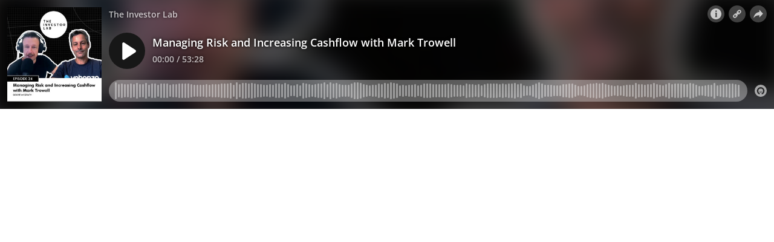

--- FILE ---
content_type: text/html; charset=utf-8
request_url: https://omny.fm/shows/the-investor-lab/managing-risk-and-increasing-cashflow-with-mark-tr/embed
body_size: 11272
content:
<!DOCTYPE html><html dir="ltr" lang="en"><head><meta charSet="utf-8"/><link rel="dns-prefetch" href="https://www.omnycontent.com"/><link rel="icon" type="image/png" sizes="144x144" href="/_next/static/media/favicon-144x144.4df68316.png"/><meta name="viewport" content="user-scalable=no, width=device-width, initial-scale=1"/><meta http-equiv="x-ua-compatible" content="ie=edge"/><meta name="format-detection" content="email=no"/><title>Managing Risk and Increasing Cashflow with Mark Trowell</title><meta name="robots" content="noindex"/><link rel="preload" as="image" href="https://www.omnycontent.com/d/clips/3c72444b-621f-4a3e-b6e1-a82000673c2f/7d037518-3404-4f33-9a35-abaa00185cb2/b39bf206-440c-446a-bac5-abbc0078e10f/image.jpg?t=1589527272&amp;size=thumbnail"/><meta name="next-head-count" content="9"/><link data-next-font="size-adjust" rel="preconnect" href="/" crossorigin="anonymous"/><link rel="preload" href="/_next/static/css/e70acd4fe50810d6.css" as="style"/><link rel="stylesheet" href="/_next/static/css/e70acd4fe50810d6.css" data-n-g=""/><noscript data-n-css=""></noscript><script defer="" nomodule="" src="/_next/static/chunks/polyfills-42372ed130431b0a.js"></script><script src="/_next/static/chunks/webpack-bdd7b96b57592eb9.js" defer=""></script><script src="/_next/static/chunks/framework-21bb7e1521a0c41f.js" defer=""></script><script src="/_next/static/chunks/main-ad5c1898fb4b53a3.js" defer=""></script><script src="/_next/static/chunks/pages/_app-cb63ef37d8d95a35.js" defer=""></script><script src="/_next/static/chunks/5c0b189e-e1bf200516e719d0.js" defer=""></script><script src="/_next/static/chunks/4103-a5f2b962d13c8fb0.js" defer=""></script><script src="/_next/static/chunks/4580-2346b653c8943f86.js" defer=""></script><script src="/_next/static/chunks/4189-dc6ce08a54128b0f.js" defer=""></script><script src="/_next/static/chunks/6065-98fe31126b856d22.js" defer=""></script><script src="/_next/static/chunks/1538-ec51653de8d63493.js" defer=""></script><script src="/_next/static/chunks/8057-f0a934399ace930b.js" defer=""></script><script src="/_next/static/chunks/6617-3a5902b6931030ca.js" defer=""></script><script src="/_next/static/chunks/3259-4a368d26d8674eef.js" defer=""></script><script src="/_next/static/chunks/5453-ecc3ad21b67f2297.js" defer=""></script><script src="/_next/static/chunks/1650-d5fcf26696af5503.js" defer=""></script><script src="/_next/static/chunks/2594-9f6d90147bccf513.js" defer=""></script><script src="/_next/static/chunks/1752-92fc0046c1d3a6a3.js" defer=""></script><script src="/_next/static/chunks/8874-00a5a633b99849bf.js" defer=""></script><script src="/_next/static/chunks/4904-730181f726d92112.js" defer=""></script><script src="/_next/static/chunks/pages/shows/%5BprogramSlug%5D/%5BclipSlug%5D/embed-fcfd74d3b375f5d5.js" defer=""></script><script src="/_next/static/qEp4nkBw0mZmrsKAoP0Gn/_buildManifest.js" defer=""></script><script src="/_next/static/qEp4nkBw0mZmrsKAoP0Gn/_ssgManifest.js" defer=""></script></head><body><div id="__next"><style data-emotion="css-global ptfp3d">*,*::before,*::after{box-sizing:border-box;}</style><style data-emotion="css-global c4w1m5">html,body{width:1px;min-width:100%;height:100%;font-family:Open Sans,Helvetica,Arial,sans-serif;background:transparent;-webkit-font-smoothing:antialiased;-moz-osx-font-smoothing:grayscale;}body{position:absolute;width:100%;height:100%;overflow:hidden;}</style><style data-emotion="css 1dkrzgu">.css-1dkrzgu{position:absolute;width:100%;display:-webkit-box;display:-webkit-flex;display:-ms-flexbox;display:flex;-webkit-flex-direction:column;-ms-flex-direction:column;flex-direction:column;}</style><div style="background-color:#878787" class="css-1dkrzgu"><style data-emotion="css g4zirk">.css-g4zirk{position:absolute;top:0;right:0;bottom:0;left:0;overflow:hidden;}</style><div class="css-g4zirk"><style data-emotion="css 1fmdw8f">.css-1fmdw8f{bottom:-20px;-webkit-filter:blur(20px);filter:blur(20px);left:-20px;position:absolute;right:-20px;top:-20px;}</style><style data-emotion="css 14685f3">.css-14685f3{background-image:url(https://www.omnycontent.com/d/clips/3c72444b-621f-4a3e-b6e1-a82000673c2f/7d037518-3404-4f33-9a35-abaa00185cb2/b39bf206-440c-446a-bac5-abbc0078e10f/image.jpg?t=1589527272&size=thumbnail);-webkit-background-position:50% 50%;background-position:50% 50%;background-repeat:no-repeat;-webkit-background-size:cover;background-size:cover;bottom:-20px;-webkit-filter:blur(20px);filter:blur(20px);left:-20px;position:absolute;right:-20px;top:-20px;}</style><div class="css-14685f3"></div></div><style data-emotion="css 1uoyqk1">.css-1uoyqk1{background:rgba(0, 0, 0, 0.5);position:absolute;top:0;left:0;right:0;bottom:0;pointer-events:none;}@media (prefers-contrast: more){.css-1uoyqk1{background:rgba(0, 0, 0, 0.8);}}</style><div class="css-1uoyqk1"></div><style data-emotion="css 1u981gv">.css-1u981gv{color:#fff;display:-webkit-box;display:-webkit-flex;display:-ms-flexbox;display:flex;-webkit-flex-direction:column;-ms-flex-direction:column;flex-direction:column;position:relative;width:100%;}</style><div class="css-1u981gv"><style data-emotion="css 193w4t8">.css-193w4t8{display:-webkit-box;display:-webkit-flex;display:-ms-flexbox;display:flex;padding:12px;}</style><div class="css-193w4t8"><style data-emotion="css bngly5">.css-bngly5{display:-webkit-box;display:-webkit-flex;display:-ms-flexbox;display:flex;}@media (max-width: 580px){.css-bngly5{visibility:hidden;width:0;}}</style><div class="css-bngly5"><style data-emotion="css py0qv0">.css-py0qv0{display:block;width:calc(100vh - 24px);height:calc(100vh - 24px);max-height:156px;max-width:156px;}</style><div class="css-py0qv0"><style data-emotion="css 13budfd">.css-13budfd{width:100%;height:100%;display:block;}</style><img src="https://www.omnycontent.com/d/clips/3c72444b-621f-4a3e-b6e1-a82000673c2f/7d037518-3404-4f33-9a35-abaa00185cb2/b39bf206-440c-446a-bac5-abbc0078e10f/image.jpg?t=1589527272&amp;size=small" alt="Managing Risk and Increasing Cashflow with Mark Trowell" class="css-13budfd"/></div><style data-emotion="css m6mmvu">.css-m6mmvu{display:inline-block;-webkit-flex:none;-ms-flex:none;flex:none;width:12px;}</style><span role="presentation" class="css-m6mmvu"></span></div><style data-emotion="css 5novwk">.css-5novwk{display:-webkit-box;display:-webkit-flex;display:-ms-flexbox;display:flex;-webkit-flex:1 0;-ms-flex:1 0;flex:1 0;-webkit-flex-direction:column;-ms-flex-direction:column;flex-direction:column;min-width:0;}</style><div class="css-5novwk"><style data-emotion="css j7x8gr">.css-j7x8gr{display:-webkit-box;display:-webkit-flex;display:-ms-flexbox;display:flex;height:24px;position:relative;}</style><div class="css-j7x8gr"><style data-emotion="css 1ug0psk">.css-1ug0psk{display:none;}@media (max-width: 580px){.css-1ug0psk{display:-webkit-box;display:-webkit-flex;display:-ms-flexbox;display:flex;}}</style><div class="css-1ug0psk"><style data-emotion="css 1vu7xy2">.css-1vu7xy2{width:32px;height:32px;display:block;position:relative;top:-4px;}</style><img src="https://www.omnycontent.com/d/clips/3c72444b-621f-4a3e-b6e1-a82000673c2f/7d037518-3404-4f33-9a35-abaa00185cb2/b39bf206-440c-446a-bac5-abbc0078e10f/image.jpg?t=1589527272&amp;size=thumbnail" alt="" class="css-1vu7xy2"/><span role="presentation" class="css-m6mmvu"></span></div><style data-emotion="css 1couwsm">.css-1couwsm{-webkit-flex:auto;-ms-flex:auto;flex:auto;overflow:hidden;white-space:nowrap;text-overflow:ellipsis;overflow:hidden;margin-left:-3px;margin-right:-3px;padding-left:3px;padding-right:3px;text-shadow:0 0 5px rgb(0 0 0);}</style><span class="css-1couwsm"><style data-emotion="css iim3o2">.css-iim3o2{font-weight:600;font-size:14px;line-height:1.7;opacity:0.7;}</style><bdi title="The Investor Lab" class="css-iim3o2">The Investor Lab</bdi></span><style data-emotion="css g6q15c">.css-g6q15c{display:inline-block;-webkit-flex:auto;-ms-flex:auto;flex:auto;}</style><span role="presentation" class="css-g6q15c"></span><style data-emotion="css 6t0107">.css-6t0107{display:inline-block;-webkit-flex:none;-ms-flex:none;flex:none;width:10px;}</style><span role="presentation" class="css-6t0107"></span><style data-emotion="css 1cme2uv">.css-1cme2uv{-webkit-align-self:center;-ms-flex-item-align:center;align-self:center;white-space:nowrap;}</style><div class="css-1cme2uv"><style data-emotion="css 152ib48">.css-152ib48{-webkit-appearance:none;-moz-appearance:none;-ms-appearance:none;appearance:none;background:transparent;border:0;color:inherit;font:inherit;letter-spacing:inherit;text-rendering:inherit;padding:0;background:rgba(255,255,255,0.3);border-radius:50%;width:28px;height:28px;font-size:18px;line-height:0;opacity:0.8;}.css-152ib48:not(:disabled, .disabled){cursor:pointer;}.css-152ib48:hover,.css-152ib48:focus{background:rgba(255,255,255,0.4);}.css-152ib48:active{background:rgba(255,255,255,0.5);}.css-152ib48 svg{font-size:1em;}</style><button type="button" title="Info" aria-expanded="false" aria-haspopup="dialog" class="css-152ib48"><svg xmlns="http://www.w3.org/2000/svg" width="1em" height="28px" viewBox="0 0 16 16"><path fill="currentColor" d="M8 0C3.573 0 0 3.573 0 8s3.573 8 8 8 8-3.573 8-8-3.573-8-8-8m-.533 3.218c.213-.213.48-.32.782-.32s.551.106.765.32c.213.213.32.48.32.782s-.106.568-.32.782c-.213.213-.48.32-.765.32-.302 0-.569-.106-.782-.32A1.08 1.08 0 0 1 7.147 4c0-.302.088-.568.32-.782m2.417 9.458H6.506v-.338c.25-.035.427-.106.516-.195.143-.125.213-.356.213-.676V7.324c0-.284-.053-.48-.142-.587-.09-.106-.285-.178-.569-.232v-.337h2.72v5.368c0 .302.054.516.143.587.089.09.267.16.516.213v.34z"></path></svg></button><style data-emotion="css 7frtq8">.css-7frtq8{position:absolute;top:0;right:0;bottom:0;left:0;color:#fff;background-color:#878787;z-index:0;}</style><style data-emotion="css v58ff3">.css-v58ff3{display:inline-block;-webkit-flex:none;-ms-flex:none;flex:none;width:7px;}</style><span role="presentation" class="css-v58ff3"></span><button type="button" title="Follow" aria-expanded="false" aria-haspopup="dialog" class="css-152ib48"><svg xmlns="http://www.w3.org/2000/svg" width="1em" height="28px" viewBox="0 0 16 16"><path fill="currentColor" fill-rule="evenodd" d="M11.345 2c-.71 0-1.376.276-1.877.778L8.011 4.235a2.64 2.64 0 0 0-.778 1.877c0 .443.108.87.312 1.25l-.184.184a2.64 2.64 0 0 0-1.25-.312c-.71 0-1.376.277-1.877.778L2.776 9.469a2.657 2.657 0 0 0 0 3.754A2.64 2.64 0 0 0 4.654 14c.709 0 1.375-.276 1.877-.777l1.457-1.457a2.66 2.66 0 0 0 .464-3.127l.185-.185c.38.204.807.312 1.251.312.71 0 1.376-.276 1.877-.777l1.457-1.457A2.64 2.64 0 0 0 14 4.655c0-.71-.276-1.376-.778-1.877A2.64 2.64 0 0 0 11.345 2M5.437 12.13a1.1 1.1 0 0 1-.784.326 1.111 1.111 0 0 1-.785-1.894l1.457-1.457c.21-.21.489-.325.785-.325l.016.001-.581.581a.772.772 0 1 0 1.092 1.093l.58-.58c.004.288-.102.58-.323.798zm5.236-5.234c-.21.21-.489.325-.785.325l-.016-.002.763-.762a.772.772 0 1 0-1.093-1.093l-.762.763-.001-.016a1.1 1.1 0 0 1 .325-.784L10.56 3.87c.21-.21.488-.325.784-.325s.575.115.785.325c.21.209.325.488.325.784s-.116.576-.325.785z"></path></svg></button><span role="presentation" class="css-v58ff3"></span><button type="button" title="Share" aria-expanded="false" aria-haspopup="dialog" class="css-152ib48"><style data-emotion="css lqmt0p">[dir="rtl"] .css-lqmt0p{-webkit-transform:scaleX(-1);-moz-transform:scaleX(-1);-ms-transform:scaleX(-1);transform:scaleX(-1);}</style><svg xmlns="http://www.w3.org/2000/svg" width="1em" height="28px" viewBox="0 0 16 16" class="css-lqmt0p"><path fill="currentColor" fill-rule="evenodd" d="M1 14.006c.436-2.272 1.292-4.17 2.52-5.633C5 6.615 7.005 5.526 9.495 5.153V1.978c0-.016.016-.031.032-.047.015 0 .046 0 .046.016l5.415 5.617c.016.016.016.047 0 .078l-5.4 5.6c-.015.016-.03.016-.046.016s-.031-.03-.031-.047V9.976c-3.828.016-6.504 1.307-8.402 4.076-.031.016-.047.016-.062.016-.031-.016-.047-.031-.047-.062"></path></svg></button></div></div><style data-emotion="css 1ltpgnm">.css-1ltpgnm{-webkit-align-items:center;-webkit-box-align:center;-ms-flex-align:center;align-items:center;display:-webkit-box;display:-webkit-flex;display:-ms-flexbox;display:flex;-webkit-flex:1 0;-ms-flex:1 0;flex:1 0;}</style><div class="css-1ltpgnm"><style data-emotion="css 1eszw34">.css-1eszw34{-webkit-appearance:none;-moz-appearance:none;-ms-appearance:none;appearance:none;background:transparent;border:0;color:inherit;font:inherit;letter-spacing:inherit;text-rendering:inherit;padding:0;width:60px;height:60px;-webkit-align-items:center;-webkit-box-align:center;-ms-flex-align:center;align-items:center;background:#171717;border-radius:50%;color:#ffffff;display:-webkit-box;display:-webkit-flex;display:-ms-flexbox;display:flex;-webkit-flex:none;-ms-flex:none;flex:none;-webkit-box-pack:center;-ms-flex-pack:center;-webkit-justify-content:center;justify-content:center;position:relative;-webkit-transition:-webkit-transform 0.1s;transition:transform 0.1s;}.css-1eszw34:not(:disabled, .disabled){cursor:pointer;}.css-1eszw34:hover,.css-1eszw34:focus{-webkit-transform:scale(1.08);-moz-transform:scale(1.08);-ms-transform:scale(1.08);transform:scale(1.08);}.css-1eszw34:active{-webkit-transform:scale(1);-moz-transform:scale(1);-ms-transform:scale(1);transform:scale(1);}</style><button type="button" title="Play" class="css-1eszw34"><style data-emotion="css iwcgen">.css-iwcgen{display:block;width:55%;height:55%;}</style><svg xmlns="http://www.w3.org/2000/svg" width="1em" height="1em" viewBox="0 0 16 16" class="css-iwcgen"><path fill="currentColor" d="M5.693 14.724C4.76 15.335 4 14.897 4 13.75V2.25C4 1.1 4.76.666 5.693 1.276l8.606 5.62c.935.61.934 1.6 0 2.21l-8.606 5.62z"></path></svg></button><span role="presentation" class="css-m6mmvu"></span><style data-emotion="css 1yplvz0">.css-1yplvz0{display:-webkit-box;display:-webkit-flex;display:-ms-flexbox;display:flex;-webkit-flex:1 0;-ms-flex:1 0;flex:1 0;-webkit-flex-direction:column;-ms-flex-direction:column;flex-direction:column;min-width:0;position:relative;top:-2px;}</style><div class="css-1yplvz0"><style data-emotion="css 20xy69">.css-20xy69{font-size:18px;height:1.7em;line-height:1.7;position:relative;}</style><div class="css-20xy69"><style data-emotion="css r5gyjf">.css-r5gyjf{position:absolute;display:-webkit-box;display:-webkit-flex;display:-ms-flexbox;display:flex;height:100%;width:100%;}</style><div title="Managing Risk and Increasing Cashflow with Mark Trowell" class="css-r5gyjf"><style data-emotion="css 1wqedeq">.css-1wqedeq{display:-webkit-box;display:-webkit-flex;display:-ms-flexbox;display:flex;text-shadow:0 0 5px rgb(0 0 0);overflow:hidden;margin-left:-3px;margin-right:-3px;padding-left:3px;padding-right:3px;}</style><div dir="ltr" class="css-1wqedeq"><style data-emotion="css efd8xk">.css-efd8xk{white-space:nowrap;will-change:transform;-webkit-animation-play-state:running;animation-play-state:running;}</style><div class="css-efd8xk"><style data-emotion="css 16ceglb">.css-16ceglb{font-weight:600;}</style><span class="css-16ceglb"><span>Managing Risk and Increasing Cashflow with Mark Trowell</span></span></div></div></div></div><style data-emotion="css 135vphm">.css-135vphm{font-weight:600;-webkit-align-self:flex-start;-ms-flex-item-align:flex-start;align-self:flex-start;-webkit-align-items:center;-webkit-box-align:center;-ms-flex-align:center;align-items:center;display:-webkit-box;display:-webkit-flex;display:-ms-flexbox;display:flex;font-size:14px;line-height:1.7;max-width:100%;}</style><div dir="ltr" class="css-135vphm"><style data-emotion="css 1hehdqf">.css-1hehdqf{opacity:0.7;text-overflow:ellipsis;white-space:nowrap;overflow:hidden;margin-left:-3px;margin-right:-3px;padding-left:3px;padding-right:3px;text-shadow:0 0 5px rgb(0 0 0);}</style><span class="css-1hehdqf">00:00 / 53:28</span><style data-emotion="css 1o0itcx">.css-1o0itcx{-webkit-align-items:flex-start;-webkit-box-align:flex-start;-ms-flex-align:flex-start;align-items:flex-start;display:-webkit-inline-box;display:-webkit-inline-flex;display:-ms-inline-flexbox;display:inline-flex;height:0;}</style></div></div></div><style data-emotion="css 1z0fvj1">.css-1z0fvj1{-webkit-align-items:center;-webkit-box-align:center;-ms-flex-align:center;align-items:center;display:-webkit-box;display:-webkit-flex;display:-ms-flexbox;display:flex;height:36px;}</style><div class="css-1z0fvj1"><style data-emotion="css cs7zos">.css-cs7zos{-webkit-flex:1;-ms-flex:1;flex:1;height:100%;opacity:0;-webkit-transition:opacity 333ms;transition:opacity 333ms;}</style><style data-emotion="css 12ui1nq">.css-12ui1nq{-webkit-flex:1;-ms-flex:1;flex:1;height:100%;opacity:0;-webkit-transition:opacity 333ms;transition:opacity 333ms;}.css-12ui1nq:focus-within{outline:Highlight auto 1px;outline:-webkit-focus-ring-color auto 1px;outline:blue auto 1px;}@supports selector(:has(*)){.css-12ui1nq:focus-within{outline:none;}.css-12ui1nq:focus-within:has(input[type=range]:focus-visible){outline:Highlight auto 1px;outline:-webkit-focus-ring-color auto 1px;outline:blue auto 1px;}}</style><label for=":R4rl6del6:" class="css-12ui1nq"><style data-emotion="css tabmx7">.css-tabmx7{border-width:0;clip:rect(0,0,0,0);height:1px;margin:-1px;overflow:hidden;padding:0;position:absolute;white-space:nowrap;width:1px;}</style><input type="range" id=":R4rl6del6:" aria-valuetext="00:00 / 53:28" step="15" min="0" max="3208.176" class="css-tabmx7" value="0"/><div dir="ltr" style="flex:1;position:relative;margin:0 10px;cursor:pointer;height:100%"><div style="border-radius:999px;position:absolute;overflow:hidden;top:0;right:-10px;bottom:0;left:-10px;transform:translateZ(0)"><div style="position:absolute;top:0;right:0;bottom:0;left:0;background:#ffffff;opacity:0.35"></div><div style="position:absolute;top:0;right:0;bottom:0;left:0;transition:opacity 333ms;will-change:opacity, width;opacity:0;background:#171717;width:10px"></div></div><div style="position:absolute;top:4px;right:0;bottom:4px;left:0;white-space:nowrap;overflow:hidden;opacity:0.4"></div><div style="position:absolute;top:4px;right:0;bottom:4px;left:0;white-space:nowrap;overflow:hidden;width:0%"></div><div style="position:absolute;top:0;right:0;bottom:0;left:0;touch-action:none;user-select:none"></div></div></label><span role="presentation" class="css-m6mmvu"></span><style data-emotion="css mffoyx">.css-mffoyx{color:currentColor;-webkit-text-decoration:none;text-decoration:none;position:relative;display:-webkit-box;display:-webkit-flex;display:-ms-flexbox;display:flex;font-size:20px;opacity:0.6;}.css-mffoyx::before{content:'';position:absolute;bottom:-2px;left:-2px;right:-2px;top:-2px;}.css-mffoyx:hover,.css-mffoyx:focus{opacity:1;}</style><a href="https://omnystudio.com/learn?utm_source=omnyfm-embed&amp;utm_medium=overlay" target="_blank" rel="noreferrer" title="Powered by Omny Studio" class="css-mffoyx"><svg xmlns="http://www.w3.org/2000/svg" width="1em" height="1em" fill="none" viewBox="0 0 16 16"><path fill="currentColor" fill-rule="evenodd" d="M8 0a8 8 0 0 1 7.996 7.75L16 8a8 8 0 0 1-7.75 7.996L8 16A8 8 0 0 1 .004 8.25L0 8A8 8 0 0 1 7.75.004zm0 3.27c-2.757 0-5 2.243-5 5 0 1.785.963 3.448 2.513 4.338a.92.92 0 1 0 .917-1.596A3.17 3.17 0 0 1 4.84 8.27 3.163 3.163 0 0 1 8 5.11a3.163 3.163 0 0 1 3.16 3.16 3.17 3.17 0 0 1-1.583 2.739.92.92 0 1 0 .92 1.593A5.02 5.02 0 0 0 13 8.27c0-2.757-2.243-5-5-5m-.71 5.873.035.054c.074.104.272.31.664.31a.84.84 0 0 0 .702-.337l.068-.104a.419.419 0 0 1 .697.455c-.158.305-.645.822-1.467.822-.83 0-1.303-.524-1.45-.834a.418.418 0 0 1 .752-.366" clip-rule="evenodd"></path></svg></a></div></div></div><style data-emotion="css 1i3648n">.css-1i3648n{position:absolute;top:0;right:0;bottom:0;left:0;}</style></div></div></div><script id="__NEXT_DATA__" type="application/json">{"props":{"pageProps":{"_sentryTraceData":"51261428acef4c548d1fded9c397173f-836d08ced6b15ca3-0","_sentryBaggage":"sentry-environment=Production,sentry-release=omny-fm-1.0.911,sentry-public_key=26e057be21a84efb8189b730ef099727,sentry-trace_id=51261428acef4c548d1fded9c397173f,sentry-sample_rate=0.001,sentry-transaction=%2Fshows%2F%5BprogramSlug%5D%2F%5BclipSlug%5D%2Fembed,sentry-sampled=false","type":"success","clip":{"Id":"b39bf206-440c-446a-bac5-abbc0078e10f","Title":"Managing Risk and Increasing Cashflow with Mark Trowell","Slug":"managing-risk-and-increasing-cashflow-with-mark-tr","Description":"Property investing is not without its own stresses. You have to think about increasing cash flow, mitigating risk, and managing your properties overall.\n\nToday, we have Mark Trowell from Yabonza. He and I go through the strategies in property management, how to optimize your portfolio, and some insights on how to navigate this space following the impact of the Coronavirus.\n\nTake in these massively valuable insights on property investing by tuning in now!\n\n \n\nIn this episode, we cover:\nThe Start of Yabonza: Combining property and technology [03:47]\nAutomating processes to benefit tenants \u0026 landlords [06:07]\n2 Vectors of Entrepreneurial Leadership: Visionary and Integrator [09:55]\nMark’s driving force for Yabonza’s vision [11:11]\nCommunication and transparency are paramount in any stressful event [16:49] \nProperty investing is a long-term game [19:52]\nNegativity in the media is on overload [23:53]\nBuilding a low-risk portfolio: Yield, capital growth, and diversification [26:01]\nSupply, demand, and affordability affect property prices [31:33]\nRegional areas are stronger than capital cities [34:48]\nProperty investing is not about chasing discounts [38:07]\nHow can landlords increase their cash flow (and reduce risk)? [40:12]\nAdvice for those looking to invest in properties [46:40]\nUnderstand your why to know the next step in investing [49:45]\n\n \n\nLinks from the show:\nGet 3 months Free Property Management at Yabonza (https://info.yabonza.com/dashdot)\nLimitless: The Renegade’s Guide to Building Wealth Through Property (https://www.renegadespropertybook.com)\n\n \n\nAbout Our Guest:\n\nMark Trowell is the CEO of Yabonza, the fastest growing and most disruptive property management company in Australia. He worked on real estate technology at Macquarie Bank where they find efficiencies to provide a great experience for their clients. From there, he took the leap to start Yabonza.\n\n \n\nConnect with us:\nThe Investor Lab Website (https://theinvestorlab.com.au) \nThe Investor Lab on Facebook (https://www.facebook.com/groups/theinvestorlab/) \nDashdot Buyers Agents Website (https://www.dashdot.com.au/) \nIf you need help, hit us up at Dashdot Buyers Agents (https://dashdot.info/application) \n\n \n\nIf you liked this episode, please don’t forget to subscribe, tune in, and share this podcast with others you know will benefit from the show!  ","DescriptionHtml":"\u003cp\u003eProperty investing is not without its own stresses. You have to think about increasing cash flow, mitigating risk, and managing your properties overall.\u003c/p\u003e\n\u003cp\u003eToday, we have \u003cstrong\u003eMark Trowell \u003c/strong\u003efrom \u003cem\u003eYabonza\u003c/em\u003e. He and I go through the strategies in property management, how to optimize your portfolio, and some insights on how to navigate this space following the impact of the Coronavirus.\u003c/p\u003e\n\u003cp\u003eTake in these massively valuable insights on property investing by tuning in now!\u003c/p\u003e\n\u003cp\u003e\u0026nbsp;\u003c/p\u003e\n\u003cp\u003e\u003cstrong\u003eIn this episode, we cover:\u003c/strong\u003e\u003c/p\u003e\n\u003col\u003e\n\u003cli\u003eThe Start of Yabonza: Combining property and technology \u003cstrong\u003e[03:47]\u003c/strong\u003e\u003c/li\u003e\n\u003cli\u003eAutomating processes to benefit tenants \u0026amp; landlords \u003cstrong\u003e[06:07]\u003c/strong\u003e\u003c/li\u003e\n\u003cli\u003e2 Vectors of Entrepreneurial Leadership: Visionary and Integrator \u003cstrong\u003e[09:55]\u003c/strong\u003e\u003c/li\u003e\n\u003cli\u003eMark\u0026rsquo;s driving force for Yabonza\u0026rsquo;s vision \u003cstrong\u003e[11:11]\u003c/strong\u003e\u003c/li\u003e\n\u003cli\u003eCommunication and transparency are paramount in any stressful event \u003cstrong\u003e[16:49]\u0026nbsp;\u003c/strong\u003e\u003c/li\u003e\n\u003cli\u003eProperty investing is a long-term game \u003cstrong\u003e[19:52]\u003c/strong\u003e\u003c/li\u003e\n\u003cli\u003eNegativity in the media is on overload \u003cstrong\u003e[23:53]\u003c/strong\u003e\u003c/li\u003e\n\u003cli\u003eBuilding a low-risk portfolio: Yield, capital growth, and diversification \u003cstrong\u003e[26:01]\u003c/strong\u003e\u003c/li\u003e\n\u003cli\u003eSupply, demand, and affordability affect property prices\u003cstrong\u003e [31:33]\u003c/strong\u003e\u003c/li\u003e\n\u003cli\u003eRegional areas are stronger than capital cities\u003cstrong\u003e [34:48]\u003c/strong\u003e\u003c/li\u003e\n\u003cli\u003eProperty investing is not about chasing discounts \u003cstrong\u003e[38:07]\u003c/strong\u003e\u003c/li\u003e\n\u003cli\u003eHow can landlords increase their cash flow (and reduce risk)?\u003cstrong\u003e [40:12]\u003c/strong\u003e\u003c/li\u003e\n\u003cli\u003eAdvice for those looking to invest in properties \u003cstrong\u003e[46:40]\u003c/strong\u003e\u003c/li\u003e\n\u003cli\u003eUnderstand your why to know the next step in investing \u003cstrong\u003e[49:45]\u003c/strong\u003e\u003c/li\u003e\n\u003c/ol\u003e\n\u003cp\u003e\u0026nbsp;\u003c/p\u003e\n\u003cp\u003e\u003cstrong\u003eLinks from the show:\u003c/strong\u003e\u003c/p\u003e\n\u003cul\u003e\n\u003cli\u003eGet 3 months Free Property Management at Yabonza (\u003ca href=\"https://info.yabonza.com/dashdot\"\u003ehttps://info.yabonza.com/dashdot\u003c/a\u003e)\u003c/li\u003e\n\u003cli\u003e\u003cem\u003eLimitless: The Renegade\u0026rsquo;s Guide to Building Wealth Through Property\u003c/em\u003e (\u003ca href=\"https://www.renegadespropertybook.com\"\u003ehttps://www.renegadespropertybook.com\u003c/a\u003e)\u003c/li\u003e\n\u003c/ul\u003e\n\u003cp\u003e\u0026nbsp;\u003c/p\u003e\n\u003cp\u003e\u003cstrong\u003eAbout Our Guest:\u003c/strong\u003e\u003c/p\u003e\n\u003cp\u003e\u003cstrong\u003eMark Trowell\u003c/strong\u003e is the CEO of \u003cem\u003eYabonza\u003c/em\u003e, the fastest growing and most disruptive property management company in Australia. He worked on real estate technology at Macquarie Bank where they find efficiencies to provide a great experience for their clients. From there, he took the leap to start Yabonza.\u003c/p\u003e\n\u003cp\u003e\u0026nbsp;\u003c/p\u003e\n\u003cp\u003e\u003cstrong\u003eConnect with us:\u003c/strong\u003e\u003c/p\u003e\n\u003cul\u003e\n\u003cli\u003eThe Investor Lab Website (\u003ca href=\"https://theinvestorlab.com.au\"\u003ehttps://theinvestorlab.com.au\u003c/a\u003e)\u0026nbsp;\u003c/li\u003e\n\u003cli\u003eThe Investor Lab on Facebook (\u003ca href=\"https://www.facebook.com/groups/theinvestorlab/\"\u003ehttps://www.facebook.com/groups/theinvestorlab/\u003c/a\u003e)\u0026nbsp;\u003c/li\u003e\n\u003cli\u003eDashdot Buyers Agents Website (\u003ca href=\"https://www.dashdot.com.au/\"\u003ehttps://www.dashdot.com.au/\u003c/a\u003e)\u0026nbsp;\u003c/li\u003e\n\u003cli\u003eIf you need help, hit us up at Dashdot Buyers Agents (\u003ca href=\"https://dashdot.info/application\"\u003ehttps://dashdot.info/application\u003c/a\u003e)\u0026nbsp;\u003c/li\u003e\n\u003c/ul\u003e\n\u003cp\u003e\u0026nbsp;\u003c/p\u003e\n\u003cp\u003eIf you liked this episode, please don\u0026rsquo;t forget to subscribe, tune in, and share this podcast with others you know will benefit from the show!\u0026nbsp;\u0026nbsp;\u003c/p\u003e","Summary":null,"Tags":[],"TranscriptUrl":null,"HasPublishedTranscript":false,"Season":1,"Episode":24,"EpisodeType":"Full","ImageUrl":"https://www.omnycontent.com/d/clips/3c72444b-621f-4a3e-b6e1-a82000673c2f/7d037518-3404-4f33-9a35-abaa00185cb2/b39bf206-440c-446a-bac5-abbc0078e10f/image.jpg?t=1589527272\u0026size=Medium","ImageColors":{"Primary":"07080b","Secondary":"fcfcfc","Contrast":"ffffff"},"AudioUrl":"https://traffic.omny.fm/d/clips/3c72444b-621f-4a3e-b6e1-a82000673c2f/7d037518-3404-4f33-9a35-abaa00185cb2/b39bf206-440c-446a-bac5-abbc0078e10f/audio.mp3","WaveformUrl":"https://www.omnycontent.com/d/clips/3c72444b-621f-4a3e-b6e1-a82000673c2f/7d037518-3404-4f33-9a35-abaa00185cb2/b39bf206-440c-446a-bac5-abbc0078e10f/waveform?t=1589527469\u0026token=sW49ZFXL7tBNPUayjuGDbkwyjpqxu0GD","VideoUrl":null,"EmbedUrl":"https://omny.fm/shows/the-investor-lab/managing-risk-and-increasing-cashflow-with-mark-tr/embed","DurationSeconds":3208.176,"PublishState":"Published","PublishedUrl":"https://omny.fm/shows/the-investor-lab/managing-risk-and-increasing-cashflow-with-mark-tr","Visibility":"Public","PublishedUtc":"2020-05-20T19:00:00Z","PlaylistIds":["7c2f152c-03c2-4a61-8d77-abaa00185cc5"],"Chapters":[],"State":"Ready","ShareUrl":null,"RssLinkOverride":null,"ImportedId":null,"Monetization":{"PreRoll":false,"PostRoll":false,"MidRolls":[]},"AdMarkers":null,"HasPreRollVideoAd":false,"RecordingMetadata":null,"PublishedAudioSizeInBytes":51384670,"ContentRating":"Unrated","AudioOptions":{"IncludeIntroOutro":false,"AutoLevelAudio":true},"ExternalId":null,"CustomFieldData":null,"VideoUrls":null,"EmbedOptions":{"ForegroundColor":"ffffff","BackgroundColor":"878787","HighlightColor":"171717","IsEmbedColorsLocked":false,"ShowArtwork":true,"ShowShare":true,"ShowFollow":true,"ShowDownload":true,"ShowDescription":true,"ShowPlaylistImages":true,"ShowPlaylistShare":true,"IsEmbedOptionsLocked":false,"CustomBranding":false,"CustomLogoWide":null,"CustomLogoSmall":null,"CustomLogoTitle":null,"CustomLogoUrl":null,"CustomGATrackingId":"UA-134159997-2"},"Program":{"Id":"7d037518-3404-4f33-9a35-abaa00185cb2","Name":"The Investor Lab","Slug":"the-investor-lab","Description":"The auditory epicentre for passionate people seeking a life of freedom, choice, and abundance.","DescriptionHtml":"\u003cp\u003eThe auditory epicentre for passionate people seeking a life of freedom, choice, and abundance.\u003c/p\u003e","Author":"Dashdot","Publisher":"Dashdot","Copyright":"Dashdot","Language":"en-AU","ArtworkUrl":"https://www.omnycontent.com/d/programs/3c72444b-621f-4a3e-b6e1-a82000673c2f/7d037518-3404-4f33-9a35-abaa00185cb2/image.jpg?t=1768043654\u0026size=Medium","Category":"Business","Categories":["Business","Education","Investing","Self-Improvement","Technology","Society \u0026 Culture","Politics"],"SocialWeb":"http://www.theinvestorlab.com.au/","SocialTwitter":"","SocialFacebook":"","SocialShowSupportUrl":null,"SocialShowSupportLabel":"","Hidden":false,"Archived":false,"Network":null,"NetworkId":null,"ExternalId":null,"ContactName":"Dashdot","ContactEmail":"gabi@dashdot.com.au","CustomFieldData":null,"DefaultPlaylistId":"7c2f152c-03c2-4a61-8d77-abaa00185cc5","DefaultPlaylist":{"Id":"7c2f152c-03c2-4a61-8d77-abaa00185cc5","Title":"The Investor Lab","Slug":"podcast","Description":"The auditory epicenter for passionate people seeking a life of freedom, choice, and abundance","DescriptionHtml":"\u003cp\u003eThe auditory epicenter for passionate people seeking a life of freedom, choice, and abundance\u003c/p\u003e","Summary":"The Investor Lab hosted by Dashdot","RssFeedUrl":"https://www.omnycontent.com/d/playlist/3c72444b-621f-4a3e-b6e1-a82000673c2f/7d037518-3404-4f33-9a35-abaa00185cb2/7c2f152c-03c2-4a61-8d77-abaa00185cc5/podcast.rss","EmbedUrl":"https://omny.fm/shows/the-investor-lab/playlists/podcast/embed","ArtworkUrl":"https://www.omnycontent.com/d/playlist/3c72444b-621f-4a3e-b6e1-a82000673c2f/7d037518-3404-4f33-9a35-abaa00185cb2/7c2f152c-03c2-4a61-8d77-abaa00185cc5/image.jpg?t=1739527009\u0026size=Medium","NumberOfClips":337,"Visibility":"Public","ContentRating":"Unrated","Categories":["Investing","Self-Improvement","Entrepreneurship"],"DirectoryLinks":{"ApplePodcasts":"https://podcasts.apple.com/au/podcast/dashdot-insider/id1490182314","ApplePodcastsId":"1490182314","GooglePodcasts":null,"Spotify":"https://open.spotify.com/show/6KdPSlb2AcXSwQuvmttgi9","Stitcher":null,"TuneIn":null,"GooglePlay":null,"RssFeed":"https://omny.fm/shows/the-investor-lab/playlists/podcast.rss","IHeart":null,"AmazonMusic":"https://music.amazon.com/podcasts/d2499ca0-84a8-4cf8-a498-be41ee80b30c","YouTubeMusic":null},"CustomFieldData":null,"Author":"Dashdot","MediaType":null,"ProgramId":"7d037518-3404-4f33-9a35-abaa00185cb2","ProgramSlug":"the-investor-lab","OrganizationId":"3c72444b-621f-4a3e-b6e1-a82000673c2f","ModifiedAtUtc":"2026-01-24T20:01:23.787Z"},"AdConfig":null,"OrganizationId":"3c72444b-621f-4a3e-b6e1-a82000673c2f","ModifiedAtUtc":"2026-01-10T11:14:14.233Z"},"ProgramId":"7d037518-3404-4f33-9a35-abaa00185cb2","ProgramSlug":"the-investor-lab","OrganizationId":"3c72444b-621f-4a3e-b6e1-a82000673c2f","ModifiedAtUtc":"2020-05-20T19:01:38.94Z"},"config":{"accessToken":null,"autoplay":false,"branding":{"type":"omny"},"colorBackground":"#878787","colorForeground":"#fff","colorHighlight":"#171717","colorHighlightInvert":"#ffffff","customGATrackingId":"UA-134159997-2","embedSize":"Wide","embedSource":"Embed","embedStyle":"Cover","errors":[],"firstClipStartTimeSeconds":null,"inPlaylist":null,"lightPlay":false,"omnyButtonBackgroundColor":{"default":"rgba(255,255,255,0.3)","hover":"rgba(255,255,255,0.4)","active":"rgba(255,255,255,0.5)"},"playlistClipLimit":null,"referrerOverride":null,"selectedClipId":null,"showDescription":true,"showDownload":true,"showFollow":true,"showImage":true,"showBackgroundImage":true,"showPlaylist":true,"showPlaylistImages":true,"showPlaylistShare":true,"showProgram":true,"showShare":true,"showTranscript":false}},"hasError":false,"localeWithContext":{"context":"default","locale":"en"},"messages":{"+eqRPe":"Playlists","/NkaHk":"Follow podcast","01l/g0":"RSS feed","0L5Ckk":"Clips","0knEsC":"Copy link","23wknU":"More","2KFZll":"Clean","2OLm4c":"Pause","2ka0z5":"Transcript","2lTyoV":"Social links","2ruWr0":"The playlist does not exist or may be private","39G6ZV":"{programName} clips","3IcBgL":"Browse {clipCount} clip(s)","3dLXEH":"This show has not published any playlists","4c5F/j":"Browse the show's clips","4lXGQR":"Share","5gsULW":"Published","5z0Zdm":"Load more","6DfCqJ":"Download audio","6tsccE":"The page you're looking for cannot be found or is no longer available.","758ufn":"Open RSS feed","7BjVAW":"View show website","7HfwP7":"Clip with playlist","7NiYZ7":"Auto-scroll","7VdXtY":"RSS feed URL","8zDrHX":"Speaker {number}","9bngIi":"{clipCount} clip(s) in playlist","A6tBk9":"Playlist by {show}","AjkEr4":"View more clips","AwDfR7":"Close","B/n8XI":"Try again","BFgU5Z":"Page not found","BRV15f":"Browse other playlists","BdvMUA":"This playlist contains no clips","C5hTSH":"Transcript not available","CHWyii":"Apple Podcasts","CdsPL4":"Error loading previous clips. Try again?","D0Mrk2":"Follow this podcast","D7h93F":"Error loading more clips. Try again?","DD6Z4C":"Skip in {seconds}","DRVtuq":"No clips","DyvHuA":"Follow the podcast:","E2LHDa":"Copy link","EkRgmS":"Listener Privacy Policy","F79XFZ":"Explicit","FF2c7y":"Social links:","FMKp/i":"More clips","FnW2Bm":"Square","GQjAJn":"Powered by Omny Studio","HPLv66":"iFrame code","Hb2XsU":"No description provided","I2NNlA":"Transcript is empty","I99u/Q":"Play from {time}","IIrh7z":"500: Server error","ILMonT":"Try again","IVh3a6":"View more clips","J0YbzF":"Check your internet connection, disable any ad blockers, and try again.","Jc7PfX":"Embed","K8K3ZE":"Try again","KD/2V4":"Omny Studio is the complete audio management solution for podcasters and radio stations","L+KaJx":"{message} (Error code {code})","LA3JyA":"Chapters","LO2w6V":"Choose the podcast app you use","Lp86TL":"Last updated {humanRelativeTime}","M4qPXC":"Load more","MFGofF":"Server error","MtCvYn":"Play","MwPyxY":"There was an error loading the embed player","N+g8gy":"Description","NURly/":"Share","NjTET2":"This show has not published any clips","PREmDS":"Playlist unavailable","PiPu5U":"There was a problem playing the clip","PvQrLx":"Show full transcript","QL4EiB":"Powered by {logo}","QiRYYM":"Copy embed","REGc/+":"View description","RMhRVo":"Skip ad","Rbw235":"Share","RsW0yu":"{clipCount} clip(s)","SnkIO1":"Less","SsOgen":"Load previous","TERz+g":"No clips","TK2w2O":"View the show's other clips","UA//bC":"Options","UcbLk9":"Follow podcast","UhRFxa":"We're looking into it and will hope to restore access soon.","W8/Tzh":"Episode","WGizcs":"Explicit","WWXiQi":"Download","X/m8gH":"Recent clips","X6EXxb":"Visit website","YCRJ3W":"Copyright Policy (DMCA)","YPzUAX":"Email","YZxKob":"If you use another podcast app, copy and paste the following RSS feed URL into your app's \"subscribe by URL\" screen.","Yo7we+":"Support the show","a0hhKt":"Clip","aSuFIa":"Season","b7tnyF":"Enterprise podcasting made simple.","cGdg+S":"Play from {time}","czGDbU":"Share on {platform}","dCvgQE":"Wide image","dxchsu":"Type","eDeMLC":"RSS feed","eaa0T0":"Listen on {platform}","eeGno2":"Listener privacy policy","fqJT6M":"Support the show","fqT5Lu":"Copy link","fzXfut":"Transcript content","g9mqs5":"{clipCount} clip(s)","ghhNtP":"Preview","hELcFl":"Email link","hI+ITj":"Learn more at omnystudio.com","hKQJLZ":"Loading playlist","hYYJKF":"{clipCount} clip(s)","hze1Yr":"An error occurred","iniDkn":"Description","jVIZy7":"Wide simple","kXjAVe":"More info","kj5dF1":"View more info","kvqnxP":"Follow {programName}","lafl8X":"Clip unavailable","mA/Dm/":"{programName} playlists","nTaRjo":"View show Facebook page","nwrQ3H":"Please ensure the podcast app is installed on your device first.","nxIhYz":"This playlist does not contain any clips","oz37YI":"Play","pChKd4":"Loading transcript","paTpkO":"Error code {code}","psYoQv":"The clip does not exist or may be private","q2U7Sr":"Website","qU06M0":"No playlists","qXwXEk":"Copy embed code","salWTD":"404: Page not found","taNeoW":"RSS feed","toL+p2":"Copy link","uo5Kof":"Advertisement","vNG/Eb":"Privacy Policy","vZFQxK":"Error loading playlist","vfhMGQ":"Transcript","wWui0J":"Pause","x3AXhv":"Error loading clips. Try again?","x6wawT":"Clip with transcript","xL6SjT":"This podcast contains members-only clips with a feed URL which is unique to you — make sure to keep this URL private.","xj80iH":"View show X (Twitter) feed","xrajqS":"Size","yNBxKS":"View the show's other playlists","z+0IbJ":"In {playlistCount} playlist(s)","z8vmoq":"Terms of Service","zEzc06":"The page you're looking for is experiencing technical issues.","zKdTpz":"Show website","zd57BI":"Published {publishDate}"},"__N_SSP":true},"page":"/shows/[programSlug]/[clipSlug]/embed","query":{"cloudflare-language":"","programSlug":"the-investor-lab","clipSlug":"managing-risk-and-increasing-cashflow-with-mark-tr"},"buildId":"qEp4nkBw0mZmrsKAoP0Gn","runtimeConfig":{"embedDisableConsumptionAnalytics":"false","environment":"production","omnyApiBaseUrl":"https://api.omny.fm","omnyCdnBaseUrl":"https://www.omnycontent.com","omnyFmBaseUrl":"https://omny.fm","omnyFmFacebookId":"1547996092155695","omnyFmTrafficBaseUrl":"https://traffic.omny.fm","omnyMarketingBaseUrl":"https://omnystudio.com","sentryDsn":"https://26e057be21a84efb8189b730ef099727@o479328.ingest.sentry.io/6149200"},"isFallback":false,"isExperimentalCompile":false,"gssp":true,"appGip":true,"scriptLoader":[]}</script></body></html>